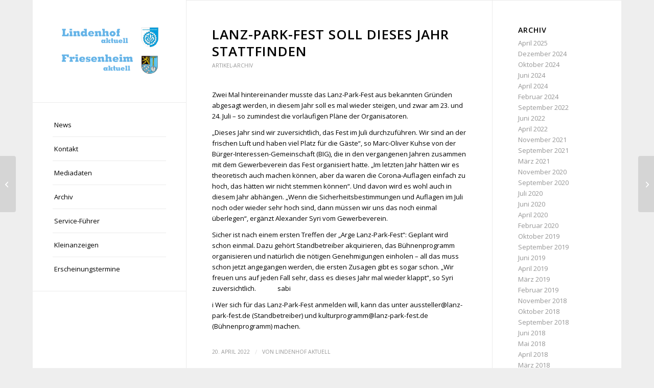

--- FILE ---
content_type: text/html; charset=UTF-8
request_url: https://lindenhof-aktuell.de/lanz-park-fest-soll-dieses-jahr-stattfinden/
body_size: 13027
content:
<!DOCTYPE html>
<html lang="de" class="html_boxed responsive av-preloader-disabled  html_header_left html_header_sidebar html_logo_left html_menu_right html_slim html_disabled html_mobile_menu_phone html_header_searchicon html_content_align_center html_elegant-blog html_modern-blog html_av-overlay-side html_av-overlay-side-classic html_av-submenu-noclone html_entry_id_5405 av-cookies-no-cookie-consent av-no-preview av-default-lightbox html_text_menu_active av-mobile-menu-switch-default">
<head>
<meta charset="UTF-8" />


<!-- mobile setting -->
<meta name="viewport" content="width=device-width, initial-scale=1">

<!-- Scripts/CSS and wp_head hook -->
<meta name='robots' content='index, follow, max-image-preview:large, max-snippet:-1, max-video-preview:-1' />
	<style>img:is([sizes="auto" i], [sizes^="auto," i]) { contain-intrinsic-size: 3000px 1500px }</style>
	
	<!-- This site is optimized with the Yoast SEO plugin v26.8 - https://yoast.com/product/yoast-seo-wordpress/ -->
	<title>Lanz-Park-Fest soll dieses Jahr stattfinden - lindenhof-aktuell.de</title>
	<link rel="canonical" href="https://lindenhof-aktuell.de/lanz-park-fest-soll-dieses-jahr-stattfinden/" />
	<meta property="og:locale" content="de_DE" />
	<meta property="og:type" content="article" />
	<meta property="og:title" content="Lanz-Park-Fest soll dieses Jahr stattfinden - lindenhof-aktuell.de" />
	<meta property="og:description" content="Zwei Mal hintereinander musste das Lanz-Park-Fest aus bekannten Gründen abgesagt werden, in diesem Jahr soll es mal wieder steigen, und zwar am 23. und 24. Juli – so zumindest die vorläufigen Pläne der Organisatoren.&nbsp; „Dieses Jahr sind wir zuversichtlich, das Fest im Juli durchzuführen. Wir sind an der frischen Luft und haben viel Platz für [&hellip;]" />
	<meta property="og:url" content="https://lindenhof-aktuell.de/lanz-park-fest-soll-dieses-jahr-stattfinden/" />
	<meta property="og:site_name" content="lindenhof-aktuell.de" />
	<meta property="article:published_time" content="2022-04-20T12:44:59+00:00" />
	<meta property="article:modified_time" content="2022-06-07T08:09:27+00:00" />
	<meta name="author" content="Lindenhof aktuell" />
	<meta name="twitter:card" content="summary_large_image" />
	<meta name="twitter:label1" content="Verfasst von" />
	<meta name="twitter:data1" content="Lindenhof aktuell" />
	<meta name="twitter:label2" content="Geschätzte Lesezeit" />
	<meta name="twitter:data2" content="1 Minute" />
	<script type="application/ld+json" class="yoast-schema-graph">{"@context":"https://schema.org","@graph":[{"@type":"Article","@id":"https://lindenhof-aktuell.de/lanz-park-fest-soll-dieses-jahr-stattfinden/#article","isPartOf":{"@id":"https://lindenhof-aktuell.de/lanz-park-fest-soll-dieses-jahr-stattfinden/"},"author":{"name":"Lindenhof aktuell","@id":"https://lindenhof-aktuell.de/#/schema/person/2655cffa2fd61caa9267f069c7bcaff7"},"headline":"Lanz-Park-Fest soll dieses Jahr stattfinden","datePublished":"2022-04-20T12:44:59+00:00","dateModified":"2022-06-07T08:09:27+00:00","mainEntityOfPage":{"@id":"https://lindenhof-aktuell.de/lanz-park-fest-soll-dieses-jahr-stattfinden/"},"wordCount":249,"articleSection":["Artikel-Archiv"],"inLanguage":"de"},{"@type":"WebPage","@id":"https://lindenhof-aktuell.de/lanz-park-fest-soll-dieses-jahr-stattfinden/","url":"https://lindenhof-aktuell.de/lanz-park-fest-soll-dieses-jahr-stattfinden/","name":"Lanz-Park-Fest soll dieses Jahr stattfinden - lindenhof-aktuell.de","isPartOf":{"@id":"https://lindenhof-aktuell.de/#website"},"datePublished":"2022-04-20T12:44:59+00:00","dateModified":"2022-06-07T08:09:27+00:00","author":{"@id":"https://lindenhof-aktuell.de/#/schema/person/2655cffa2fd61caa9267f069c7bcaff7"},"breadcrumb":{"@id":"https://lindenhof-aktuell.de/lanz-park-fest-soll-dieses-jahr-stattfinden/#breadcrumb"},"inLanguage":"de","potentialAction":[{"@type":"ReadAction","target":["https://lindenhof-aktuell.de/lanz-park-fest-soll-dieses-jahr-stattfinden/"]}]},{"@type":"BreadcrumbList","@id":"https://lindenhof-aktuell.de/lanz-park-fest-soll-dieses-jahr-stattfinden/#breadcrumb","itemListElement":[{"@type":"ListItem","position":1,"name":"Startseite","item":"https://lindenhof-aktuell.de/home/"},{"@type":"ListItem","position":2,"name":"Lanz-Park-Fest soll dieses Jahr stattfinden"}]},{"@type":"WebSite","@id":"https://lindenhof-aktuell.de/#website","url":"https://lindenhof-aktuell.de/","name":"lindenhof-aktuell.de","description":"","potentialAction":[{"@type":"SearchAction","target":{"@type":"EntryPoint","urlTemplate":"https://lindenhof-aktuell.de/?s={search_term_string}"},"query-input":{"@type":"PropertyValueSpecification","valueRequired":true,"valueName":"search_term_string"}}],"inLanguage":"de"},{"@type":"Person","@id":"https://lindenhof-aktuell.de/#/schema/person/2655cffa2fd61caa9267f069c7bcaff7","name":"Lindenhof aktuell","image":{"@type":"ImageObject","inLanguage":"de","@id":"https://lindenhof-aktuell.de/#/schema/person/image/","url":"https://secure.gravatar.com/avatar/c74b5615f7dd2d76701cf2a8928c911ffd433e24592f8e8cd8d23d7a5e0fb0bf?s=96&d=mm&r=g","contentUrl":"https://secure.gravatar.com/avatar/c74b5615f7dd2d76701cf2a8928c911ffd433e24592f8e8cd8d23d7a5e0fb0bf?s=96&d=mm&r=g","caption":"Lindenhof aktuell"},"sameAs":["http://www.lindenhof-aktuell.de"],"url":"https://lindenhof-aktuell.de/author/lindenhof-aktuell/"}]}</script>
	<!-- / Yoast SEO plugin. -->


<link rel='dns-prefetch' href='//www.lindenhof-aktuell.de' />
<link rel="alternate" type="application/rss+xml" title="lindenhof-aktuell.de &raquo; Feed" href="https://lindenhof-aktuell.de/feed/" />

<!-- google webfont font replacement -->

			<script type='text/javascript'>

				(function() {

					/*	check if webfonts are disabled by user setting via cookie - or user must opt in.	*/
					var html = document.getElementsByTagName('html')[0];
					var cookie_check = html.className.indexOf('av-cookies-needs-opt-in') >= 0 || html.className.indexOf('av-cookies-can-opt-out') >= 0;
					var allow_continue = true;
					var silent_accept_cookie = html.className.indexOf('av-cookies-user-silent-accept') >= 0;

					if( cookie_check && ! silent_accept_cookie )
					{
						if( ! document.cookie.match(/aviaCookieConsent/) || html.className.indexOf('av-cookies-session-refused') >= 0 )
						{
							allow_continue = false;
						}
						else
						{
							if( ! document.cookie.match(/aviaPrivacyRefuseCookiesHideBar/) )
							{
								allow_continue = false;
							}
							else if( ! document.cookie.match(/aviaPrivacyEssentialCookiesEnabled/) )
							{
								allow_continue = false;
							}
							else if( document.cookie.match(/aviaPrivacyGoogleWebfontsDisabled/) )
							{
								allow_continue = false;
							}
						}
					}

					if( allow_continue )
					{
						var f = document.createElement('link');

						f.type 	= 'text/css';
						f.rel 	= 'stylesheet';
						f.href 	= 'https://fonts.googleapis.com/css?family=Open+Sans:400,600&display=auto';
						f.id 	= 'avia-google-webfont';

						document.getElementsByTagName('head')[0].appendChild(f);
					}
				})();

			</script>
			<script type="text/javascript">
/* <![CDATA[ */
window._wpemojiSettings = {"baseUrl":"https:\/\/s.w.org\/images\/core\/emoji\/16.0.1\/72x72\/","ext":".png","svgUrl":"https:\/\/s.w.org\/images\/core\/emoji\/16.0.1\/svg\/","svgExt":".svg","source":{"concatemoji":"https:\/\/www.lindenhof-aktuell.de\/wp-includes\/js\/wp-emoji-release.min.js?ver=6.8.3"}};
/*! This file is auto-generated */
!function(s,n){var o,i,e;function c(e){try{var t={supportTests:e,timestamp:(new Date).valueOf()};sessionStorage.setItem(o,JSON.stringify(t))}catch(e){}}function p(e,t,n){e.clearRect(0,0,e.canvas.width,e.canvas.height),e.fillText(t,0,0);var t=new Uint32Array(e.getImageData(0,0,e.canvas.width,e.canvas.height).data),a=(e.clearRect(0,0,e.canvas.width,e.canvas.height),e.fillText(n,0,0),new Uint32Array(e.getImageData(0,0,e.canvas.width,e.canvas.height).data));return t.every(function(e,t){return e===a[t]})}function u(e,t){e.clearRect(0,0,e.canvas.width,e.canvas.height),e.fillText(t,0,0);for(var n=e.getImageData(16,16,1,1),a=0;a<n.data.length;a++)if(0!==n.data[a])return!1;return!0}function f(e,t,n,a){switch(t){case"flag":return n(e,"\ud83c\udff3\ufe0f\u200d\u26a7\ufe0f","\ud83c\udff3\ufe0f\u200b\u26a7\ufe0f")?!1:!n(e,"\ud83c\udde8\ud83c\uddf6","\ud83c\udde8\u200b\ud83c\uddf6")&&!n(e,"\ud83c\udff4\udb40\udc67\udb40\udc62\udb40\udc65\udb40\udc6e\udb40\udc67\udb40\udc7f","\ud83c\udff4\u200b\udb40\udc67\u200b\udb40\udc62\u200b\udb40\udc65\u200b\udb40\udc6e\u200b\udb40\udc67\u200b\udb40\udc7f");case"emoji":return!a(e,"\ud83e\udedf")}return!1}function g(e,t,n,a){var r="undefined"!=typeof WorkerGlobalScope&&self instanceof WorkerGlobalScope?new OffscreenCanvas(300,150):s.createElement("canvas"),o=r.getContext("2d",{willReadFrequently:!0}),i=(o.textBaseline="top",o.font="600 32px Arial",{});return e.forEach(function(e){i[e]=t(o,e,n,a)}),i}function t(e){var t=s.createElement("script");t.src=e,t.defer=!0,s.head.appendChild(t)}"undefined"!=typeof Promise&&(o="wpEmojiSettingsSupports",i=["flag","emoji"],n.supports={everything:!0,everythingExceptFlag:!0},e=new Promise(function(e){s.addEventListener("DOMContentLoaded",e,{once:!0})}),new Promise(function(t){var n=function(){try{var e=JSON.parse(sessionStorage.getItem(o));if("object"==typeof e&&"number"==typeof e.timestamp&&(new Date).valueOf()<e.timestamp+604800&&"object"==typeof e.supportTests)return e.supportTests}catch(e){}return null}();if(!n){if("undefined"!=typeof Worker&&"undefined"!=typeof OffscreenCanvas&&"undefined"!=typeof URL&&URL.createObjectURL&&"undefined"!=typeof Blob)try{var e="postMessage("+g.toString()+"("+[JSON.stringify(i),f.toString(),p.toString(),u.toString()].join(",")+"));",a=new Blob([e],{type:"text/javascript"}),r=new Worker(URL.createObjectURL(a),{name:"wpTestEmojiSupports"});return void(r.onmessage=function(e){c(n=e.data),r.terminate(),t(n)})}catch(e){}c(n=g(i,f,p,u))}t(n)}).then(function(e){for(var t in e)n.supports[t]=e[t],n.supports.everything=n.supports.everything&&n.supports[t],"flag"!==t&&(n.supports.everythingExceptFlag=n.supports.everythingExceptFlag&&n.supports[t]);n.supports.everythingExceptFlag=n.supports.everythingExceptFlag&&!n.supports.flag,n.DOMReady=!1,n.readyCallback=function(){n.DOMReady=!0}}).then(function(){return e}).then(function(){var e;n.supports.everything||(n.readyCallback(),(e=n.source||{}).concatemoji?t(e.concatemoji):e.wpemoji&&e.twemoji&&(t(e.twemoji),t(e.wpemoji)))}))}((window,document),window._wpemojiSettings);
/* ]]> */
</script>
<style id='wp-emoji-styles-inline-css' type='text/css'>

	img.wp-smiley, img.emoji {
		display: inline !important;
		border: none !important;
		box-shadow: none !important;
		height: 1em !important;
		width: 1em !important;
		margin: 0 0.07em !important;
		vertical-align: -0.1em !important;
		background: none !important;
		padding: 0 !important;
	}
</style>
<link rel='stylesheet' id='wp-block-library-css' href='https://www.lindenhof-aktuell.de/wp-includes/css/dist/block-library/style.min.css?ver=6.8.3' type='text/css' media='all' />
<link rel='stylesheet' id='enfold-custom-block-css-css' href='https://www.lindenhof-aktuell.de/wp-content/themes/enfold/wp-blocks/src/textblock/style.css?ver=7.1.2' type='text/css' media='all' />
<style id='global-styles-inline-css' type='text/css'>
:root{--wp--preset--aspect-ratio--square: 1;--wp--preset--aspect-ratio--4-3: 4/3;--wp--preset--aspect-ratio--3-4: 3/4;--wp--preset--aspect-ratio--3-2: 3/2;--wp--preset--aspect-ratio--2-3: 2/3;--wp--preset--aspect-ratio--16-9: 16/9;--wp--preset--aspect-ratio--9-16: 9/16;--wp--preset--color--black: #000000;--wp--preset--color--cyan-bluish-gray: #abb8c3;--wp--preset--color--white: #ffffff;--wp--preset--color--pale-pink: #f78da7;--wp--preset--color--vivid-red: #cf2e2e;--wp--preset--color--luminous-vivid-orange: #ff6900;--wp--preset--color--luminous-vivid-amber: #fcb900;--wp--preset--color--light-green-cyan: #7bdcb5;--wp--preset--color--vivid-green-cyan: #00d084;--wp--preset--color--pale-cyan-blue: #8ed1fc;--wp--preset--color--vivid-cyan-blue: #0693e3;--wp--preset--color--vivid-purple: #9b51e0;--wp--preset--color--metallic-red: #b02b2c;--wp--preset--color--maximum-yellow-red: #edae44;--wp--preset--color--yellow-sun: #eeee22;--wp--preset--color--palm-leaf: #83a846;--wp--preset--color--aero: #7bb0e7;--wp--preset--color--old-lavender: #745f7e;--wp--preset--color--steel-teal: #5f8789;--wp--preset--color--raspberry-pink: #d65799;--wp--preset--color--medium-turquoise: #4ecac2;--wp--preset--gradient--vivid-cyan-blue-to-vivid-purple: linear-gradient(135deg,rgba(6,147,227,1) 0%,rgb(155,81,224) 100%);--wp--preset--gradient--light-green-cyan-to-vivid-green-cyan: linear-gradient(135deg,rgb(122,220,180) 0%,rgb(0,208,130) 100%);--wp--preset--gradient--luminous-vivid-amber-to-luminous-vivid-orange: linear-gradient(135deg,rgba(252,185,0,1) 0%,rgba(255,105,0,1) 100%);--wp--preset--gradient--luminous-vivid-orange-to-vivid-red: linear-gradient(135deg,rgba(255,105,0,1) 0%,rgb(207,46,46) 100%);--wp--preset--gradient--very-light-gray-to-cyan-bluish-gray: linear-gradient(135deg,rgb(238,238,238) 0%,rgb(169,184,195) 100%);--wp--preset--gradient--cool-to-warm-spectrum: linear-gradient(135deg,rgb(74,234,220) 0%,rgb(151,120,209) 20%,rgb(207,42,186) 40%,rgb(238,44,130) 60%,rgb(251,105,98) 80%,rgb(254,248,76) 100%);--wp--preset--gradient--blush-light-purple: linear-gradient(135deg,rgb(255,206,236) 0%,rgb(152,150,240) 100%);--wp--preset--gradient--blush-bordeaux: linear-gradient(135deg,rgb(254,205,165) 0%,rgb(254,45,45) 50%,rgb(107,0,62) 100%);--wp--preset--gradient--luminous-dusk: linear-gradient(135deg,rgb(255,203,112) 0%,rgb(199,81,192) 50%,rgb(65,88,208) 100%);--wp--preset--gradient--pale-ocean: linear-gradient(135deg,rgb(255,245,203) 0%,rgb(182,227,212) 50%,rgb(51,167,181) 100%);--wp--preset--gradient--electric-grass: linear-gradient(135deg,rgb(202,248,128) 0%,rgb(113,206,126) 100%);--wp--preset--gradient--midnight: linear-gradient(135deg,rgb(2,3,129) 0%,rgb(40,116,252) 100%);--wp--preset--font-size--small: 1rem;--wp--preset--font-size--medium: 1.125rem;--wp--preset--font-size--large: 1.75rem;--wp--preset--font-size--x-large: clamp(1.75rem, 3vw, 2.25rem);--wp--preset--spacing--20: 0.44rem;--wp--preset--spacing--30: 0.67rem;--wp--preset--spacing--40: 1rem;--wp--preset--spacing--50: 1.5rem;--wp--preset--spacing--60: 2.25rem;--wp--preset--spacing--70: 3.38rem;--wp--preset--spacing--80: 5.06rem;--wp--preset--shadow--natural: 6px 6px 9px rgba(0, 0, 0, 0.2);--wp--preset--shadow--deep: 12px 12px 50px rgba(0, 0, 0, 0.4);--wp--preset--shadow--sharp: 6px 6px 0px rgba(0, 0, 0, 0.2);--wp--preset--shadow--outlined: 6px 6px 0px -3px rgba(255, 255, 255, 1), 6px 6px rgba(0, 0, 0, 1);--wp--preset--shadow--crisp: 6px 6px 0px rgba(0, 0, 0, 1);}:root { --wp--style--global--content-size: 800px;--wp--style--global--wide-size: 1130px; }:where(body) { margin: 0; }.wp-site-blocks > .alignleft { float: left; margin-right: 2em; }.wp-site-blocks > .alignright { float: right; margin-left: 2em; }.wp-site-blocks > .aligncenter { justify-content: center; margin-left: auto; margin-right: auto; }:where(.is-layout-flex){gap: 0.5em;}:where(.is-layout-grid){gap: 0.5em;}.is-layout-flow > .alignleft{float: left;margin-inline-start: 0;margin-inline-end: 2em;}.is-layout-flow > .alignright{float: right;margin-inline-start: 2em;margin-inline-end: 0;}.is-layout-flow > .aligncenter{margin-left: auto !important;margin-right: auto !important;}.is-layout-constrained > .alignleft{float: left;margin-inline-start: 0;margin-inline-end: 2em;}.is-layout-constrained > .alignright{float: right;margin-inline-start: 2em;margin-inline-end: 0;}.is-layout-constrained > .aligncenter{margin-left: auto !important;margin-right: auto !important;}.is-layout-constrained > :where(:not(.alignleft):not(.alignright):not(.alignfull)){max-width: var(--wp--style--global--content-size);margin-left: auto !important;margin-right: auto !important;}.is-layout-constrained > .alignwide{max-width: var(--wp--style--global--wide-size);}body .is-layout-flex{display: flex;}.is-layout-flex{flex-wrap: wrap;align-items: center;}.is-layout-flex > :is(*, div){margin: 0;}body .is-layout-grid{display: grid;}.is-layout-grid > :is(*, div){margin: 0;}body{padding-top: 0px;padding-right: 0px;padding-bottom: 0px;padding-left: 0px;}a:where(:not(.wp-element-button)){text-decoration: underline;}:root :where(.wp-element-button, .wp-block-button__link){background-color: #32373c;border-width: 0;color: #fff;font-family: inherit;font-size: inherit;line-height: inherit;padding: calc(0.667em + 2px) calc(1.333em + 2px);text-decoration: none;}.has-black-color{color: var(--wp--preset--color--black) !important;}.has-cyan-bluish-gray-color{color: var(--wp--preset--color--cyan-bluish-gray) !important;}.has-white-color{color: var(--wp--preset--color--white) !important;}.has-pale-pink-color{color: var(--wp--preset--color--pale-pink) !important;}.has-vivid-red-color{color: var(--wp--preset--color--vivid-red) !important;}.has-luminous-vivid-orange-color{color: var(--wp--preset--color--luminous-vivid-orange) !important;}.has-luminous-vivid-amber-color{color: var(--wp--preset--color--luminous-vivid-amber) !important;}.has-light-green-cyan-color{color: var(--wp--preset--color--light-green-cyan) !important;}.has-vivid-green-cyan-color{color: var(--wp--preset--color--vivid-green-cyan) !important;}.has-pale-cyan-blue-color{color: var(--wp--preset--color--pale-cyan-blue) !important;}.has-vivid-cyan-blue-color{color: var(--wp--preset--color--vivid-cyan-blue) !important;}.has-vivid-purple-color{color: var(--wp--preset--color--vivid-purple) !important;}.has-metallic-red-color{color: var(--wp--preset--color--metallic-red) !important;}.has-maximum-yellow-red-color{color: var(--wp--preset--color--maximum-yellow-red) !important;}.has-yellow-sun-color{color: var(--wp--preset--color--yellow-sun) !important;}.has-palm-leaf-color{color: var(--wp--preset--color--palm-leaf) !important;}.has-aero-color{color: var(--wp--preset--color--aero) !important;}.has-old-lavender-color{color: var(--wp--preset--color--old-lavender) !important;}.has-steel-teal-color{color: var(--wp--preset--color--steel-teal) !important;}.has-raspberry-pink-color{color: var(--wp--preset--color--raspberry-pink) !important;}.has-medium-turquoise-color{color: var(--wp--preset--color--medium-turquoise) !important;}.has-black-background-color{background-color: var(--wp--preset--color--black) !important;}.has-cyan-bluish-gray-background-color{background-color: var(--wp--preset--color--cyan-bluish-gray) !important;}.has-white-background-color{background-color: var(--wp--preset--color--white) !important;}.has-pale-pink-background-color{background-color: var(--wp--preset--color--pale-pink) !important;}.has-vivid-red-background-color{background-color: var(--wp--preset--color--vivid-red) !important;}.has-luminous-vivid-orange-background-color{background-color: var(--wp--preset--color--luminous-vivid-orange) !important;}.has-luminous-vivid-amber-background-color{background-color: var(--wp--preset--color--luminous-vivid-amber) !important;}.has-light-green-cyan-background-color{background-color: var(--wp--preset--color--light-green-cyan) !important;}.has-vivid-green-cyan-background-color{background-color: var(--wp--preset--color--vivid-green-cyan) !important;}.has-pale-cyan-blue-background-color{background-color: var(--wp--preset--color--pale-cyan-blue) !important;}.has-vivid-cyan-blue-background-color{background-color: var(--wp--preset--color--vivid-cyan-blue) !important;}.has-vivid-purple-background-color{background-color: var(--wp--preset--color--vivid-purple) !important;}.has-metallic-red-background-color{background-color: var(--wp--preset--color--metallic-red) !important;}.has-maximum-yellow-red-background-color{background-color: var(--wp--preset--color--maximum-yellow-red) !important;}.has-yellow-sun-background-color{background-color: var(--wp--preset--color--yellow-sun) !important;}.has-palm-leaf-background-color{background-color: var(--wp--preset--color--palm-leaf) !important;}.has-aero-background-color{background-color: var(--wp--preset--color--aero) !important;}.has-old-lavender-background-color{background-color: var(--wp--preset--color--old-lavender) !important;}.has-steel-teal-background-color{background-color: var(--wp--preset--color--steel-teal) !important;}.has-raspberry-pink-background-color{background-color: var(--wp--preset--color--raspberry-pink) !important;}.has-medium-turquoise-background-color{background-color: var(--wp--preset--color--medium-turquoise) !important;}.has-black-border-color{border-color: var(--wp--preset--color--black) !important;}.has-cyan-bluish-gray-border-color{border-color: var(--wp--preset--color--cyan-bluish-gray) !important;}.has-white-border-color{border-color: var(--wp--preset--color--white) !important;}.has-pale-pink-border-color{border-color: var(--wp--preset--color--pale-pink) !important;}.has-vivid-red-border-color{border-color: var(--wp--preset--color--vivid-red) !important;}.has-luminous-vivid-orange-border-color{border-color: var(--wp--preset--color--luminous-vivid-orange) !important;}.has-luminous-vivid-amber-border-color{border-color: var(--wp--preset--color--luminous-vivid-amber) !important;}.has-light-green-cyan-border-color{border-color: var(--wp--preset--color--light-green-cyan) !important;}.has-vivid-green-cyan-border-color{border-color: var(--wp--preset--color--vivid-green-cyan) !important;}.has-pale-cyan-blue-border-color{border-color: var(--wp--preset--color--pale-cyan-blue) !important;}.has-vivid-cyan-blue-border-color{border-color: var(--wp--preset--color--vivid-cyan-blue) !important;}.has-vivid-purple-border-color{border-color: var(--wp--preset--color--vivid-purple) !important;}.has-metallic-red-border-color{border-color: var(--wp--preset--color--metallic-red) !important;}.has-maximum-yellow-red-border-color{border-color: var(--wp--preset--color--maximum-yellow-red) !important;}.has-yellow-sun-border-color{border-color: var(--wp--preset--color--yellow-sun) !important;}.has-palm-leaf-border-color{border-color: var(--wp--preset--color--palm-leaf) !important;}.has-aero-border-color{border-color: var(--wp--preset--color--aero) !important;}.has-old-lavender-border-color{border-color: var(--wp--preset--color--old-lavender) !important;}.has-steel-teal-border-color{border-color: var(--wp--preset--color--steel-teal) !important;}.has-raspberry-pink-border-color{border-color: var(--wp--preset--color--raspberry-pink) !important;}.has-medium-turquoise-border-color{border-color: var(--wp--preset--color--medium-turquoise) !important;}.has-vivid-cyan-blue-to-vivid-purple-gradient-background{background: var(--wp--preset--gradient--vivid-cyan-blue-to-vivid-purple) !important;}.has-light-green-cyan-to-vivid-green-cyan-gradient-background{background: var(--wp--preset--gradient--light-green-cyan-to-vivid-green-cyan) !important;}.has-luminous-vivid-amber-to-luminous-vivid-orange-gradient-background{background: var(--wp--preset--gradient--luminous-vivid-amber-to-luminous-vivid-orange) !important;}.has-luminous-vivid-orange-to-vivid-red-gradient-background{background: var(--wp--preset--gradient--luminous-vivid-orange-to-vivid-red) !important;}.has-very-light-gray-to-cyan-bluish-gray-gradient-background{background: var(--wp--preset--gradient--very-light-gray-to-cyan-bluish-gray) !important;}.has-cool-to-warm-spectrum-gradient-background{background: var(--wp--preset--gradient--cool-to-warm-spectrum) !important;}.has-blush-light-purple-gradient-background{background: var(--wp--preset--gradient--blush-light-purple) !important;}.has-blush-bordeaux-gradient-background{background: var(--wp--preset--gradient--blush-bordeaux) !important;}.has-luminous-dusk-gradient-background{background: var(--wp--preset--gradient--luminous-dusk) !important;}.has-pale-ocean-gradient-background{background: var(--wp--preset--gradient--pale-ocean) !important;}.has-electric-grass-gradient-background{background: var(--wp--preset--gradient--electric-grass) !important;}.has-midnight-gradient-background{background: var(--wp--preset--gradient--midnight) !important;}.has-small-font-size{font-size: var(--wp--preset--font-size--small) !important;}.has-medium-font-size{font-size: var(--wp--preset--font-size--medium) !important;}.has-large-font-size{font-size: var(--wp--preset--font-size--large) !important;}.has-x-large-font-size{font-size: var(--wp--preset--font-size--x-large) !important;}
:where(.wp-block-post-template.is-layout-flex){gap: 1.25em;}:where(.wp-block-post-template.is-layout-grid){gap: 1.25em;}
:where(.wp-block-columns.is-layout-flex){gap: 2em;}:where(.wp-block-columns.is-layout-grid){gap: 2em;}
:root :where(.wp-block-pullquote){font-size: 1.5em;line-height: 1.6;}
</style>
<link rel='stylesheet' id='avia-merged-styles-css' href='https://www.lindenhof-aktuell.de/wp-content/uploads/dynamic_avia/avia-merged-styles-62f807db96485c93069c4039e2c2cfc7---696fd11005dc4.css' type='text/css' media='all' />
<script type="text/javascript" src="https://www.lindenhof-aktuell.de/wp-includes/js/jquery/jquery.min.js?ver=3.7.1" id="jquery-core-js"></script>
<script type="text/javascript" src="https://www.lindenhof-aktuell.de/wp-includes/js/jquery/jquery-migrate.min.js?ver=3.4.1" id="jquery-migrate-js"></script>
<script type="text/javascript" src="https://www.lindenhof-aktuell.de/wp-content/uploads/dynamic_avia/avia-head-scripts-8d5db58a90e71db53e6767e43c6c33e5---696fd1101b357.js" id="avia-head-scripts-js"></script>
<link rel="https://api.w.org/" href="https://lindenhof-aktuell.de/wp-json/" /><link rel="alternate" title="JSON" type="application/json" href="https://lindenhof-aktuell.de/wp-json/wp/v2/posts/5405" /><link rel="EditURI" type="application/rsd+xml" title="RSD" href="https://www.lindenhof-aktuell.de/xmlrpc.php?rsd" />
<meta name="generator" content="WordPress 6.8.3" />
<link rel='shortlink' href='https://lindenhof-aktuell.de/?p=5405' />
<link rel="alternate" title="oEmbed (JSON)" type="application/json+oembed" href="https://lindenhof-aktuell.de/wp-json/oembed/1.0/embed?url=https%3A%2F%2Flindenhof-aktuell.de%2Flanz-park-fest-soll-dieses-jahr-stattfinden%2F" />
<link rel="alternate" title="oEmbed (XML)" type="text/xml+oembed" href="https://lindenhof-aktuell.de/wp-json/oembed/1.0/embed?url=https%3A%2F%2Flindenhof-aktuell.de%2Flanz-park-fest-soll-dieses-jahr-stattfinden%2F&#038;format=xml" />


<!--[if lt IE 9]><script src="https://www.lindenhof-aktuell.de/wp-content/themes/enfold/js/html5shiv.js"></script><![endif]--><link rel="profile" href="https://gmpg.org/xfn/11" />
<link rel="alternate" type="application/rss+xml" title="lindenhof-aktuell.de RSS2 Feed" href="https://lindenhof-aktuell.de/feed/" />
<link rel="pingback" href="https://www.lindenhof-aktuell.de/xmlrpc.php" />

<!-- To speed up the rendering and to display the site as fast as possible to the user we include some styles and scripts for above the fold content inline -->
<script type="text/javascript">'use strict';var avia_is_mobile=!1;if(/Android|webOS|iPhone|iPad|iPod|BlackBerry|IEMobile|Opera Mini/i.test(navigator.userAgent)&&'ontouchstart' in document.documentElement){avia_is_mobile=!0;document.documentElement.className+=' avia_mobile '}
else{document.documentElement.className+=' avia_desktop '};document.documentElement.className+=' js_active ';(function(){var e=['-webkit-','-moz-','-ms-',''],n='',o=!1,a=!1;for(var t in e){if(e[t]+'transform' in document.documentElement.style){o=!0;n=e[t]+'transform'};if(e[t]+'perspective' in document.documentElement.style){a=!0}};if(o){document.documentElement.className+=' avia_transform '};if(a){document.documentElement.className+=' avia_transform3d '};if(typeof document.getElementsByClassName=='function'&&typeof document.documentElement.getBoundingClientRect=='function'&&avia_is_mobile==!1){if(n&&window.innerHeight>0){setTimeout(function(){var e=0,o={},a=0,t=document.getElementsByClassName('av-parallax'),i=window.pageYOffset||document.documentElement.scrollTop;for(e=0;e<t.length;e++){t[e].style.top='0px';o=t[e].getBoundingClientRect();a=Math.ceil((window.innerHeight+i-o.top)*0.3);t[e].style[n]='translate(0px, '+a+'px)';t[e].style.top='auto';t[e].className+=' enabled-parallax '}},50)}}})();</script><style type="text/css">
		@font-face {font-family: 'entypo-fontello-enfold'; font-weight: normal; font-style: normal; font-display: auto;
		src: url('https://www.lindenhof-aktuell.de/wp-content/themes/enfold/config-templatebuilder/avia-template-builder/assets/fonts/entypo-fontello-enfold/entypo-fontello-enfold.woff2') format('woff2'),
		url('https://www.lindenhof-aktuell.de/wp-content/themes/enfold/config-templatebuilder/avia-template-builder/assets/fonts/entypo-fontello-enfold/entypo-fontello-enfold.woff') format('woff'),
		url('https://www.lindenhof-aktuell.de/wp-content/themes/enfold/config-templatebuilder/avia-template-builder/assets/fonts/entypo-fontello-enfold/entypo-fontello-enfold.ttf') format('truetype'),
		url('https://www.lindenhof-aktuell.de/wp-content/themes/enfold/config-templatebuilder/avia-template-builder/assets/fonts/entypo-fontello-enfold/entypo-fontello-enfold.svg#entypo-fontello-enfold') format('svg'),
		url('https://www.lindenhof-aktuell.de/wp-content/themes/enfold/config-templatebuilder/avia-template-builder/assets/fonts/entypo-fontello-enfold/entypo-fontello-enfold.eot'),
		url('https://www.lindenhof-aktuell.de/wp-content/themes/enfold/config-templatebuilder/avia-template-builder/assets/fonts/entypo-fontello-enfold/entypo-fontello-enfold.eot?#iefix') format('embedded-opentype');
		}

		#top .avia-font-entypo-fontello-enfold, body .avia-font-entypo-fontello-enfold, html body [data-av_iconfont='entypo-fontello-enfold']:before{ font-family: 'entypo-fontello-enfold'; }
		
		@font-face {font-family: 'entypo-fontello'; font-weight: normal; font-style: normal; font-display: auto;
		src: url('https://www.lindenhof-aktuell.de/wp-content/themes/enfold/config-templatebuilder/avia-template-builder/assets/fonts/entypo-fontello/entypo-fontello.woff2') format('woff2'),
		url('https://www.lindenhof-aktuell.de/wp-content/themes/enfold/config-templatebuilder/avia-template-builder/assets/fonts/entypo-fontello/entypo-fontello.woff') format('woff'),
		url('https://www.lindenhof-aktuell.de/wp-content/themes/enfold/config-templatebuilder/avia-template-builder/assets/fonts/entypo-fontello/entypo-fontello.ttf') format('truetype'),
		url('https://www.lindenhof-aktuell.de/wp-content/themes/enfold/config-templatebuilder/avia-template-builder/assets/fonts/entypo-fontello/entypo-fontello.svg#entypo-fontello') format('svg'),
		url('https://www.lindenhof-aktuell.de/wp-content/themes/enfold/config-templatebuilder/avia-template-builder/assets/fonts/entypo-fontello/entypo-fontello.eot'),
		url('https://www.lindenhof-aktuell.de/wp-content/themes/enfold/config-templatebuilder/avia-template-builder/assets/fonts/entypo-fontello/entypo-fontello.eot?#iefix') format('embedded-opentype');
		}

		#top .avia-font-entypo-fontello, body .avia-font-entypo-fontello, html body [data-av_iconfont='entypo-fontello']:before{ font-family: 'entypo-fontello'; }
		</style>

<!--
Debugging Info for Theme support: 

Theme: Enfold
Version: 7.1.2
Installed: enfold
AviaFramework Version: 5.6
AviaBuilder Version: 6.0
aviaElementManager Version: 1.0.1
ML:128-PU:84-PLA:7
WP:6.8.3
Compress: CSS:all theme files - JS:all theme files
Updates: enabled - token has changed and not verified
PLAu:6
-->
</head>

<body id="top" class="wp-singular post-template-default single single-post postid-5405 single-format-standard wp-theme-enfold boxed rtl_columns av-curtain-numeric open_sans  post-type-post category-artikel-archiv avia-responsive-images-support" itemscope="itemscope" itemtype="https://schema.org/WebPage" >

	
	<div id='wrap_all'>

	
<header id='header' class='all_colors header_color light_bg_color  av_header_left av_header_sidebar av_conditional_sticky'  data-av_shrink_factor='50' role="banner" itemscope="itemscope" itemtype="https://schema.org/WPHeader" >

		<div  id='header_main' class='container_wrap container_wrap_logo'>

        <div class='container av-logo-container'><div class='inner-container'><span class='logo avia-standard-logo'><a href='https://lindenhof-aktuell.de/' class='' aria-label='lindenhof-aktuell.de' ><img src="https://www.lindenhof-aktuell.de/wp-content/uploads/2013/02/Zeitungen-300x164.png" height="100" width="300" alt='lindenhof-aktuell.de' title='' /></a></span><nav class='main_menu' data-selectname='Wähle eine Seite'  role="navigation" itemscope="itemscope" itemtype="https://schema.org/SiteNavigationElement" ><div class="avia-menu av-main-nav-wrap"><ul role="menu" class="menu av-main-nav" id="avia-menu"><li role="menuitem" id="menu-item-1040" class="menu-item menu-item-type-taxonomy menu-item-object-category menu-item-has-children menu-item-top-level menu-item-top-level-1"><a href="https://lindenhof-aktuell.de/category/news-alle/" itemprop="url" tabindex="0"><span class="avia-bullet"></span><span class="avia-menu-text">News</span><span class="avia-menu-fx"><span class="avia-arrow-wrap"><span class="avia-arrow"></span></span></span></a>


<ul class="sub-menu">
	<li role="menuitem" id="menu-item-1039" class="menu-item menu-item-type-taxonomy menu-item-object-category"><a href="https://lindenhof-aktuell.de/category/news-alle/news/" itemprop="url" tabindex="0"><span class="avia-bullet"></span><span class="avia-menu-text">News &#8211; Lindenhof</span></a></li>
	<li role="menuitem" id="menu-item-1038" class="menu-item menu-item-type-taxonomy menu-item-object-category"><a href="https://lindenhof-aktuell.de/category/news-alle/friesenheim/" itemprop="url" tabindex="0"><span class="avia-bullet"></span><span class="avia-menu-text">News &#8211; Friesenheim</span></a></li>
</ul>
</li>
<li role="menuitem" id="menu-item-29" class="menu-item menu-item-type-post_type menu-item-object-page menu-item-has-children menu-item-top-level menu-item-top-level-2"><a href="https://lindenhof-aktuell.de/kontakt/" itemprop="url" tabindex="0"><span class="avia-bullet"></span><span class="avia-menu-text">Kontakt</span><span class="avia-menu-fx"><span class="avia-arrow-wrap"><span class="avia-arrow"></span></span></span></a>


<ul class="sub-menu">
	<li role="menuitem" id="menu-item-4640" class="menu-item menu-item-type-post_type menu-item-object-page"><a href="https://lindenhof-aktuell.de/datenschutz/" itemprop="url" tabindex="0"><span class="avia-bullet"></span><span class="avia-menu-text">Datenschutz</span></a></li>
</ul>
</li>
<li role="menuitem" id="menu-item-31" class="menu-item menu-item-type-post_type menu-item-object-page menu-item-top-level menu-item-top-level-3"><a href="https://lindenhof-aktuell.de/mediadaten/" itemprop="url" tabindex="0"><span class="avia-bullet"></span><span class="avia-menu-text">Mediadaten</span><span class="avia-menu-fx"><span class="avia-arrow-wrap"><span class="avia-arrow"></span></span></span></a></li>
<li role="menuitem" id="menu-item-433" class="menu-item menu-item-type-post_type menu-item-object-page menu-item-has-children menu-item-top-level menu-item-top-level-4"><a href="https://lindenhof-aktuell.de/archiv-2/" itemprop="url" tabindex="0"><span class="avia-bullet"></span><span class="avia-menu-text">Archiv</span><span class="avia-menu-fx"><span class="avia-arrow-wrap"><span class="avia-arrow"></span></span></span></a>


<ul class="sub-menu">
	<li role="menuitem" id="menu-item-434" class="menu-item menu-item-type-taxonomy menu-item-object-category current-post-ancestor current-menu-parent current-post-parent"><a href="https://lindenhof-aktuell.de/category/artikel-archiv/" itemprop="url" tabindex="0"><span class="avia-bullet"></span><span class="avia-menu-text">Artikel-Archiv</span></a></li>
</ul>
</li>
<li role="menuitem" id="menu-item-2298" class="menu-item menu-item-type-post_type menu-item-object-page menu-item-top-level menu-item-top-level-5"><a href="https://lindenhof-aktuell.de/service-fuhrer/" itemprop="url" tabindex="0"><span class="avia-bullet"></span><span class="avia-menu-text">Service-Führer</span><span class="avia-menu-fx"><span class="avia-arrow-wrap"><span class="avia-arrow"></span></span></span></a></li>
<li role="menuitem" id="menu-item-5320" class="menu-item menu-item-type-post_type menu-item-object-page menu-item-top-level menu-item-top-level-6"><a href="https://lindenhof-aktuell.de/kleinanzeigen/" itemprop="url" tabindex="0"><span class="avia-bullet"></span><span class="avia-menu-text">Kleinanzeigen</span><span class="avia-menu-fx"><span class="avia-arrow-wrap"><span class="avia-arrow"></span></span></span></a></li>
<li role="menuitem" id="menu-item-5327" class="menu-item menu-item-type-post_type menu-item-object-page menu-item-top-level menu-item-top-level-7"><a href="https://lindenhof-aktuell.de/erscheinungstermine/" itemprop="url" tabindex="0"><span class="avia-bullet"></span><span class="avia-menu-text">Erscheinungstermine</span><span class="avia-menu-fx"><span class="avia-arrow-wrap"><span class="avia-arrow"></span></span></span></a></li>
<li class="av-burger-menu-main menu-item-avia-special " role="menuitem">
	        			<a href="#" aria-label="Menü" aria-hidden="false">
							<span class="av-hamburger av-hamburger--spin av-js-hamburger">
								<span class="av-hamburger-box">
						          <span class="av-hamburger-inner"></span>
						          <strong>Menü</strong>
								</span>
							</span>
							<span class="avia_hidden_link_text">Menü</span>
						</a>
	        		   </li></ul></div></nav></div> </div> 
		<!-- end container_wrap-->
		</div>
<div class="header_bg"></div>
<!-- end header -->
</header>

	<div id='main' class='all_colors' data-scroll-offset='0'>

	
		<div class='container_wrap container_wrap_first main_color sidebar_right'>

			<div class='container template-blog template-single-blog '>

				<main class='content units av-content-small alpha  av-main-single'  role="main" itemscope="itemscope" itemtype="https://schema.org/Blog" >

					<article class="post-entry post-entry-type-standard post-entry-5405 post-loop-1 post-parity-odd post-entry-last single-big  post-5405 post type-post status-publish format-standard hentry category-artikel-archiv"  itemscope="itemscope" itemtype="https://schema.org/BlogPosting" itemprop="blogPost" ><div class="blog-meta"></div><div class='entry-content-wrapper clearfix standard-content'><header class="entry-content-header" aria-label="Post: Lanz-Park-Fest soll dieses Jahr stattfinden"><div class="av-heading-wrapper"><h1 class='post-title entry-title '  itemprop="headline" >Lanz-Park-Fest soll dieses Jahr stattfinden<span class="post-format-icon minor-meta"></span></h1><span class="blog-categories minor-meta"><a href="https://lindenhof-aktuell.de/category/artikel-archiv/" rel="tag">Artikel-Archiv</a></span></div></header><span class="av-vertical-delimiter"></span><div class="entry-content"  itemprop="text" ><p>Zwei Mal hintereinander musste das Lanz-Park-Fest aus bekannten Gründen abgesagt werden, in diesem Jahr soll es mal wieder steigen, und zwar am 23. und 24. Juli – so zumindest die vorläufigen Pläne der Organisatoren.<span class="Apple-converted-space">&nbsp;</span></p>
<p>„Dieses Jahr sind wir zuversichtlich, das Fest im Juli durchzuführen. Wir sind an der frischen Luft und haben viel Platz für die Gäste“, so Marc-Oliver Kuhse von der Bürger-Interessen-Gemeinschaft (BIG), die in den vergangenen Jahren zusammen mit dem Gewerbeverein das Fest organisiert hatte. „Im letzten Jahr hätten wir es theoretisch auch machen können, aber da waren die Corona-Auflagen einfach zu hoch, das hätten wir nicht stemmen können“. Und davon wird es wohl auch in diesem Jahr abhängen. „Wenn die Sicherheitsbestimmungen und Auflagen im Juli noch oder wieder sehr hoch sind, dann müssen wir uns das noch einmal überlegen“, ergänzt Alexander Syri vom Gewerbeverein.<span class="Apple-converted-space">&nbsp;</span></p>
<p>Sicher ist nach einem ersten Treffen der „Arge Lanz-Park-Fest“: Geplant wird schon einmal. Dazu gehört Standbetreiber akquirieren, das Bühnenprogramm organisieren und natürlich die nötigen Genehmigungen einholen &#8211; all das muss schon jetzt angegangen werden, die ersten Zusagen gibt es sogar schon. „Wir freuen uns auf jeden Fall sehr, dass es dieses Jahr mal wieder klappt“, so Syri zuversichtlich.<span class="Apple-converted-space">&nbsp; &nbsp; &nbsp; &nbsp; &nbsp; &nbsp; &nbsp; </span>sabi</p>
<p>i Wer sich für das Lanz-Park-Fest anmelden will, kann das unter aussteller@lanz-park-fest.de (Standbetreiber) und kulturprogramm@lanz-park-fest.de (Bühnenprogramm) machen.<span class="Apple-converted-space">&nbsp;</span></p>
</div><span class="post-meta-infos"><time class="date-container minor-meta updated"  itemprop="datePublished" datetime="2022-04-20T12:44:59+00:00" >20. April 2022</time><span class="text-sep">/</span><span class="blog-author minor-meta">von <span class="entry-author-link"  itemprop="author" ><span class="author"><span class="fn"><a href="https://lindenhof-aktuell.de/author/lindenhof-aktuell/" title="Beiträge von Lindenhof aktuell" rel="author">Lindenhof aktuell</a></span></span></span></span></span><footer class="entry-footer"><div class='av-social-sharing-box av-social-sharing-box-default av-social-sharing-box-fullwidth'></div></footer><div class='post_delimiter'></div></div><div class="post_author_timeline"></div><span class='hidden'>
				<span class='av-structured-data'  itemprop="image" itemscope="itemscope" itemtype="https://schema.org/ImageObject" >
						<span itemprop='url'>https://www.lindenhof-aktuell.de/wp-content/uploads/2013/02/Zeitungen-300x164.png</span>
						<span itemprop='height'>0</span>
						<span itemprop='width'>0</span>
				</span>
				<span class='av-structured-data'  itemprop="publisher" itemtype="https://schema.org/Organization" itemscope="itemscope" >
						<span itemprop='name'>Lindenhof aktuell</span>
						<span itemprop='logo' itemscope itemtype='https://schema.org/ImageObject'>
							<span itemprop='url'>https://www.lindenhof-aktuell.de/wp-content/uploads/2013/02/Zeitungen-300x164.png</span>
						</span>
				</span><span class='av-structured-data'  itemprop="author" itemscope="itemscope" itemtype="https://schema.org/Person" ><span itemprop='name'>Lindenhof aktuell</span></span><span class='av-structured-data'  itemprop="datePublished" datetime="2022-04-20T12:44:59+00:00" >2022-04-20 12:44:59</span><span class='av-structured-data'  itemprop="dateModified" itemtype="https://schema.org/dateModified" >2022-06-07 08:09:27</span><span class='av-structured-data'  itemprop="mainEntityOfPage" itemtype="https://schema.org/mainEntityOfPage" ><span itemprop='name'>Lanz-Park-Fest soll dieses Jahr stattfinden</span></span></span></article><div class='single-big'></div>
				<!--end content-->
				</main>

				<aside class='sidebar sidebar_right   alpha units' aria-label="Sidebar"  role="complementary" itemscope="itemscope" itemtype="https://schema.org/WPSideBar" ><div class="inner_sidebar extralight-border"><section id="archives-2" class="widget clearfix widget_archive"><h3 class="widgettitle">Archiv</h3>
			<ul>
					<li><a href='https://lindenhof-aktuell.de/2025/04/'>April 2025</a></li>
	<li><a href='https://lindenhof-aktuell.de/2024/12/'>Dezember 2024</a></li>
	<li><a href='https://lindenhof-aktuell.de/2024/10/'>Oktober 2024</a></li>
	<li><a href='https://lindenhof-aktuell.de/2024/06/'>Juni 2024</a></li>
	<li><a href='https://lindenhof-aktuell.de/2024/04/'>April 2024</a></li>
	<li><a href='https://lindenhof-aktuell.de/2024/02/'>Februar 2024</a></li>
	<li><a href='https://lindenhof-aktuell.de/2022/09/'>September 2022</a></li>
	<li><a href='https://lindenhof-aktuell.de/2022/06/'>Juni 2022</a></li>
	<li><a href='https://lindenhof-aktuell.de/2022/04/'>April 2022</a></li>
	<li><a href='https://lindenhof-aktuell.de/2021/11/'>November 2021</a></li>
	<li><a href='https://lindenhof-aktuell.de/2021/09/'>September 2021</a></li>
	<li><a href='https://lindenhof-aktuell.de/2021/03/'>März 2021</a></li>
	<li><a href='https://lindenhof-aktuell.de/2020/11/'>November 2020</a></li>
	<li><a href='https://lindenhof-aktuell.de/2020/09/'>September 2020</a></li>
	<li><a href='https://lindenhof-aktuell.de/2020/07/'>Juli 2020</a></li>
	<li><a href='https://lindenhof-aktuell.de/2020/06/'>Juni 2020</a></li>
	<li><a href='https://lindenhof-aktuell.de/2020/04/'>April 2020</a></li>
	<li><a href='https://lindenhof-aktuell.de/2020/02/'>Februar 2020</a></li>
	<li><a href='https://lindenhof-aktuell.de/2019/10/'>Oktober 2019</a></li>
	<li><a href='https://lindenhof-aktuell.de/2019/09/'>September 2019</a></li>
	<li><a href='https://lindenhof-aktuell.de/2019/06/'>Juni 2019</a></li>
	<li><a href='https://lindenhof-aktuell.de/2019/04/'>April 2019</a></li>
	<li><a href='https://lindenhof-aktuell.de/2019/03/'>März 2019</a></li>
	<li><a href='https://lindenhof-aktuell.de/2019/02/'>Februar 2019</a></li>
	<li><a href='https://lindenhof-aktuell.de/2018/11/'>November 2018</a></li>
	<li><a href='https://lindenhof-aktuell.de/2018/10/'>Oktober 2018</a></li>
	<li><a href='https://lindenhof-aktuell.de/2018/09/'>September 2018</a></li>
	<li><a href='https://lindenhof-aktuell.de/2018/06/'>Juni 2018</a></li>
	<li><a href='https://lindenhof-aktuell.de/2018/05/'>Mai 2018</a></li>
	<li><a href='https://lindenhof-aktuell.de/2018/04/'>April 2018</a></li>
	<li><a href='https://lindenhof-aktuell.de/2018/03/'>März 2018</a></li>
	<li><a href='https://lindenhof-aktuell.de/2018/02/'>Februar 2018</a></li>
	<li><a href='https://lindenhof-aktuell.de/2018/01/'>Januar 2018</a></li>
	<li><a href='https://lindenhof-aktuell.de/2017/12/'>Dezember 2017</a></li>
	<li><a href='https://lindenhof-aktuell.de/2017/11/'>November 2017</a></li>
	<li><a href='https://lindenhof-aktuell.de/2017/09/'>September 2017</a></li>
	<li><a href='https://lindenhof-aktuell.de/2017/07/'>Juli 2017</a></li>
	<li><a href='https://lindenhof-aktuell.de/2017/06/'>Juni 2017</a></li>
	<li><a href='https://lindenhof-aktuell.de/2017/05/'>Mai 2017</a></li>
	<li><a href='https://lindenhof-aktuell.de/2017/03/'>März 2017</a></li>
	<li><a href='https://lindenhof-aktuell.de/2017/02/'>Februar 2017</a></li>
	<li><a href='https://lindenhof-aktuell.de/2017/01/'>Januar 2017</a></li>
	<li><a href='https://lindenhof-aktuell.de/2016/11/'>November 2016</a></li>
	<li><a href='https://lindenhof-aktuell.de/2016/10/'>Oktober 2016</a></li>
	<li><a href='https://lindenhof-aktuell.de/2016/09/'>September 2016</a></li>
	<li><a href='https://lindenhof-aktuell.de/2016/07/'>Juli 2016</a></li>
	<li><a href='https://lindenhof-aktuell.de/2016/06/'>Juni 2016</a></li>
	<li><a href='https://lindenhof-aktuell.de/2016/05/'>Mai 2016</a></li>
	<li><a href='https://lindenhof-aktuell.de/2016/04/'>April 2016</a></li>
	<li><a href='https://lindenhof-aktuell.de/2016/03/'>März 2016</a></li>
	<li><a href='https://lindenhof-aktuell.de/2016/02/'>Februar 2016</a></li>
	<li><a href='https://lindenhof-aktuell.de/2016/01/'>Januar 2016</a></li>
	<li><a href='https://lindenhof-aktuell.de/2015/12/'>Dezember 2015</a></li>
	<li><a href='https://lindenhof-aktuell.de/2015/11/'>November 2015</a></li>
	<li><a href='https://lindenhof-aktuell.de/2015/10/'>Oktober 2015</a></li>
	<li><a href='https://lindenhof-aktuell.de/2015/09/'>September 2015</a></li>
	<li><a href='https://lindenhof-aktuell.de/2015/07/'>Juli 2015</a></li>
	<li><a href='https://lindenhof-aktuell.de/2015/06/'>Juni 2015</a></li>
	<li><a href='https://lindenhof-aktuell.de/2015/05/'>Mai 2015</a></li>
	<li><a href='https://lindenhof-aktuell.de/2015/04/'>April 2015</a></li>
	<li><a href='https://lindenhof-aktuell.de/2015/03/'>März 2015</a></li>
	<li><a href='https://lindenhof-aktuell.de/2015/02/'>Februar 2015</a></li>
	<li><a href='https://lindenhof-aktuell.de/2015/01/'>Januar 2015</a></li>
	<li><a href='https://lindenhof-aktuell.de/2014/12/'>Dezember 2014</a></li>
	<li><a href='https://lindenhof-aktuell.de/2014/11/'>November 2014</a></li>
	<li><a href='https://lindenhof-aktuell.de/2014/10/'>Oktober 2014</a></li>
	<li><a href='https://lindenhof-aktuell.de/2014/09/'>September 2014</a></li>
	<li><a href='https://lindenhof-aktuell.de/2014/07/'>Juli 2014</a></li>
	<li><a href='https://lindenhof-aktuell.de/2014/06/'>Juni 2014</a></li>
	<li><a href='https://lindenhof-aktuell.de/2014/04/'>April 2014</a></li>
	<li><a href='https://lindenhof-aktuell.de/2014/03/'>März 2014</a></li>
	<li><a href='https://lindenhof-aktuell.de/2014/02/'>Februar 2014</a></li>
	<li><a href='https://lindenhof-aktuell.de/2014/01/'>Januar 2014</a></li>
	<li><a href='https://lindenhof-aktuell.de/2013/11/'>November 2013</a></li>
	<li><a href='https://lindenhof-aktuell.de/2013/10/'>Oktober 2013</a></li>
	<li><a href='https://lindenhof-aktuell.de/2013/09/'>September 2013</a></li>
	<li><a href='https://lindenhof-aktuell.de/2013/08/'>August 2013</a></li>
	<li><a href='https://lindenhof-aktuell.de/2013/07/'>Juli 2013</a></li>
	<li><a href='https://lindenhof-aktuell.de/2013/06/'>Juni 2013</a></li>
	<li><a href='https://lindenhof-aktuell.de/2013/05/'>Mai 2013</a></li>
	<li><a href='https://lindenhof-aktuell.de/2013/04/'>April 2013</a></li>
	<li><a href='https://lindenhof-aktuell.de/2013/03/'>März 2013</a></li>
			</ul>

			<span class="seperator extralight-border"></span></section></div></aside>
			</div><!--end container-->

		</div><!-- close default .container_wrap element -->

				<div class='container_wrap footer_color' id='footer'>

					<div class='container'>

						<div class='flex_column av_one_third  first el_before_av_one_third'><section id="media_image-2" class="widget clearfix widget_media_image"><img width="276" height="80" src="https://www.lindenhof-aktuell.de/wp-content/uploads/2013/02/Banner-Meerwiesen-Verlag21.png" class="avia-img-lazy-loading-1578 image wp-image-1578  attachment-full size-full" alt="" style="max-width: 100%; height: auto;" decoding="async" loading="lazy" /><span class="seperator extralight-border"></span></section></div><div class='flex_column av_one_third  el_after_av_one_third el_before_av_one_third '><section id="text-11" class="widget clearfix widget_text"><h3 class="widgettitle">Kontakt</h3>			<div class="textwidget"><p>Lindenhof aktuell<br />
Alexander Syri<br />
Eichelsheimer Straße 51 – 53<br />
D-68163 Mannheim</p>
<p>Telefon: +49 (0) 621 – 81 91 18 16<br />
E-Mail: info@lindenhof-aktuell.de</p>
</div>
		<span class="seperator extralight-border"></span></section></div><div class='flex_column av_one_third  el_after_av_one_third el_before_av_one_third '><section id="nav_menu-2" class="widget clearfix widget_nav_menu"><div class="menu-bottommenue-container"><ul id="menu-bottommenue" class="menu"><li id="menu-item-35" class="menu-item menu-item-type-post_type menu-item-object-page menu-item-35"><a href="https://lindenhof-aktuell.de/kontakt/">Kontakt</a></li>
<li id="menu-item-36" class="menu-item menu-item-type-post_type menu-item-object-page menu-item-36"><a href="https://lindenhof-aktuell.de/impressum/">Impressum</a></li>
<li id="menu-item-4642" class="menu-item menu-item-type-post_type menu-item-object-page menu-item-4642"><a href="https://lindenhof-aktuell.de/datenschutz/">Datenschutz</a></li>
</ul></div><span class="seperator extralight-border"></span></section></div>
					</div>

				<!-- ####### END FOOTER CONTAINER ####### -->
				</div>

	

	
				<footer class='container_wrap socket_color' id='socket'  role="contentinfo" itemscope="itemscope" itemtype="https://schema.org/WPFooter" aria-label="Copyright and company info" >
                    <div class='container'>

                        <span class='copyright'>© Copyright  - <a href='https://lindenhof-aktuell.de/'>lindenhof-aktuell.de</a> - <a rel='nofollow' href='https://kriesi.at'>Enfold WordPress Theme by Kriesi</a></span>

                        <nav class='sub_menu_socket'  role="navigation" itemscope="itemscope" itemtype="https://schema.org/SiteNavigationElement" ><div class="avia3-menu"><ul role="menu" class="menu" id="avia3-menu"><li role="menuitem" id="menu-item-35" class="menu-item menu-item-type-post_type menu-item-object-page menu-item-top-level menu-item-top-level-1"><a href="https://lindenhof-aktuell.de/kontakt/" itemprop="url" tabindex="0"><span class="avia-bullet"></span><span class="avia-menu-text">Kontakt</span><span class="avia-menu-fx"><span class="avia-arrow-wrap"><span class="avia-arrow"></span></span></span></a></li>
<li role="menuitem" id="menu-item-36" class="menu-item menu-item-type-post_type menu-item-object-page menu-item-top-level menu-item-top-level-2"><a href="https://lindenhof-aktuell.de/impressum/" itemprop="url" tabindex="0"><span class="avia-bullet"></span><span class="avia-menu-text">Impressum</span><span class="avia-menu-fx"><span class="avia-arrow-wrap"><span class="avia-arrow"></span></span></span></a></li>
<li role="menuitem" id="menu-item-4642" class="menu-item menu-item-type-post_type menu-item-object-page menu-item-top-level menu-item-top-level-3"><a href="https://lindenhof-aktuell.de/datenschutz/" itemprop="url" tabindex="0"><span class="avia-bullet"></span><span class="avia-menu-text">Datenschutz</span><span class="avia-menu-fx"><span class="avia-arrow-wrap"><span class="avia-arrow"></span></span></span></a></li>
</ul></div></nav>
                    </div>

	            <!-- ####### END SOCKET CONTAINER ####### -->
				</footer>


					<!-- end main -->
		</div>

		<a class='avia-post-nav avia-post-prev without-image' href='https://lindenhof-aktuell.de/situation-ist-nicht-mehr-tragbar/' title='Link to: „Situation ist nicht mehr tragbar“' aria-label='„Situation ist nicht mehr tragbar“'><span class="label iconfont avia-svg-icon avia-font-svg_entypo-fontello" data-av_svg_icon='left-open-mini' data-av_iconset='svg_entypo-fontello'><svg version="1.1" xmlns="http://www.w3.org/2000/svg" width="8" height="32" viewBox="0 0 8 32" preserveAspectRatio="xMidYMid meet" aria-labelledby='av-svg-title-3' aria-describedby='av-svg-desc-3' role="graphics-symbol" aria-hidden="true">
<title id='av-svg-title-3'>Link to: „Situation ist nicht mehr tragbar“</title>
<desc id='av-svg-desc-3'>Link to: „Situation ist nicht mehr tragbar“</desc>
<path d="M8.064 21.44q0.832 0.832 0 1.536-0.832 0.832-1.536 0l-6.144-6.208q-0.768-0.768 0-1.6l6.144-6.208q0.704-0.832 1.536 0 0.832 0.704 0 1.536l-4.992 5.504z"></path>
</svg></span><span class="entry-info-wrap"><span class="entry-info"><span class='entry-title'>„Situation ist nicht mehr tragbar“</span></span></span></a><a class='avia-post-nav avia-post-next without-image' href='https://lindenhof-aktuell.de/glasfaserarbeiten-in-zwei-stadtteilen/' title='Link to: Glasfaserarbeiten  in zwei Stadtteilen' aria-label='Glasfaserarbeiten  in zwei Stadtteilen'><span class="label iconfont avia-svg-icon avia-font-svg_entypo-fontello" data-av_svg_icon='right-open-mini' data-av_iconset='svg_entypo-fontello'><svg version="1.1" xmlns="http://www.w3.org/2000/svg" width="8" height="32" viewBox="0 0 8 32" preserveAspectRatio="xMidYMid meet" aria-labelledby='av-svg-title-4' aria-describedby='av-svg-desc-4' role="graphics-symbol" aria-hidden="true">
<title id='av-svg-title-4'>Link to: Glasfaserarbeiten  in zwei Stadtteilen</title>
<desc id='av-svg-desc-4'>Link to: Glasfaserarbeiten  in zwei Stadtteilen</desc>
<path d="M0.416 21.44l5.056-5.44-5.056-5.504q-0.832-0.832 0-1.536 0.832-0.832 1.536 0l6.144 6.208q0.768 0.832 0 1.6l-6.144 6.208q-0.704 0.832-1.536 0-0.832-0.704 0-1.536z"></path>
</svg></span><span class="entry-info-wrap"><span class="entry-info"><span class='entry-title'>Glasfaserarbeiten  in zwei Stadtteilen</span></span></span></a><!-- end wrap_all --></div>
<a href='#top' title='Nach oben scrollen' id='scroll-top-link' class='avia-svg-icon avia-font-svg_entypo-fontello' data-av_svg_icon='up-open' data-av_iconset='svg_entypo-fontello' tabindex='-1' aria-hidden='true'>
	<svg version="1.1" xmlns="http://www.w3.org/2000/svg" width="19" height="32" viewBox="0 0 19 32" preserveAspectRatio="xMidYMid meet" aria-labelledby='av-svg-title-5' aria-describedby='av-svg-desc-5' role="graphics-symbol" aria-hidden="true">
<title id='av-svg-title-5'>Nach oben scrollen</title>
<desc id='av-svg-desc-5'>Nach oben scrollen</desc>
<path d="M18.048 18.24q0.512 0.512 0.512 1.312t-0.512 1.312q-1.216 1.216-2.496 0l-6.272-6.016-6.272 6.016q-1.28 1.216-2.496 0-0.512-0.512-0.512-1.312t0.512-1.312l7.488-7.168q0.512-0.512 1.28-0.512t1.28 0.512z"></path>
</svg>	<span class="avia_hidden_link_text">Nach oben scrollen</span>
</a>

<div id="fb-root"></div>

<script type="speculationrules">
{"prefetch":[{"source":"document","where":{"and":[{"href_matches":"\/*"},{"not":{"href_matches":["\/wp-*.php","\/wp-admin\/*","\/wp-content\/uploads\/*","\/wp-content\/*","\/wp-content\/plugins\/*","\/wp-content\/themes\/enfold\/*","\/*\\?(.+)"]}},{"not":{"selector_matches":"a[rel~=\"nofollow\"]"}},{"not":{"selector_matches":".no-prefetch, .no-prefetch a"}}]},"eagerness":"conservative"}]}
</script>

 <script type='text/javascript'>
 /* <![CDATA[ */  
var avia_framework_globals = avia_framework_globals || {};
    avia_framework_globals.frameworkUrl = 'https://www.lindenhof-aktuell.de/wp-content/themes/enfold/framework/';
    avia_framework_globals.installedAt = 'https://www.lindenhof-aktuell.de/wp-content/themes/enfold/';
    avia_framework_globals.ajaxurl = 'https://www.lindenhof-aktuell.de/wp-admin/admin-ajax.php';
/* ]]> */ 
</script>
 
 <script type="text/javascript" src="https://www.lindenhof-aktuell.de/wp-content/uploads/dynamic_avia/avia-footer-scripts-f5d8cfb3ea58fd42ecdb92f734de35ef---696fd1105ec6b.js" id="avia-footer-scripts-js"></script>
</body>
</html>
